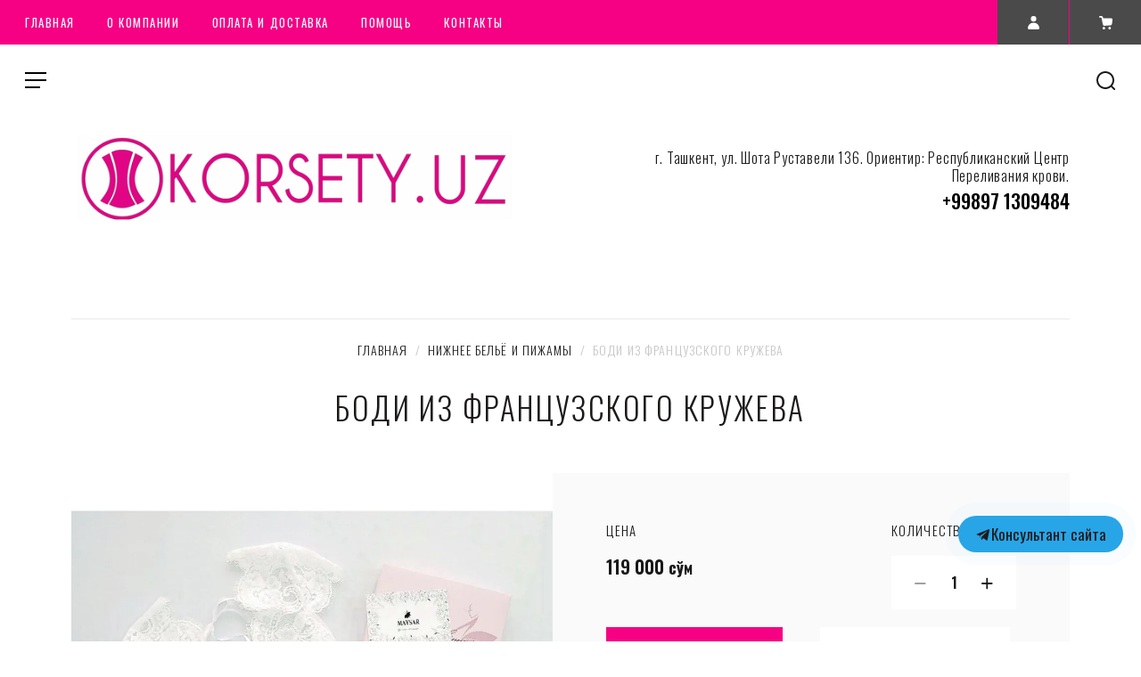

--- FILE ---
content_type: text/html; charset=utf-8
request_url: https://korsety.uz/magazin/product/bodi-iz-francuzskogo-kruzheva
body_size: 15464
content:

			<!doctype html>
<html lang="ru">
<head>
<meta charset="utf-8">
<meta name="robots" content="all"/>
<title>Боди из французского кружева</title>
<meta name="description" content="Боди из французского кружева">
<meta name="keywords" content="Боди из французского кружева">
<meta name="SKYPE_TOOLBAR" content="SKYPE_TOOLBAR_PARSER_COMPATIBLE">
<meta name="viewport" content="width=device-width, initial-scale=1.0, maximum-scale=1.0, user-scalable=no">
<meta name="format-detection" content="telephone=no">
<meta http-equiv="x-rim-auto-match" content="none">
<!-- JQuery -->
<script src="/g/libs/jquery/1.10.2/jquery.min.js"></script>
<!-- JQuery -->

<link href="https://fonts.googleapis.com/css?family=Oswald:300,400,500,600,700|Roboto:300,400,500,700,900&amp;subset=cyrillic,cyrillic-ext,latin-ext" rel="stylesheet">


<!-- Custom styles -->
<link rel="stylesheet" href="/g/libs/jqueryui/datepicker-and-slider/css/jquery-ui.css">
<link rel="stylesheet" href="/g/libs/lightgallery/v1.2.19/lightgallery.css">
<link rel="stylesheet" href="/g/libs/remodal/css/remodal.css">
<link rel="stylesheet" href="/g/libs/remodal/css/remodal-default-theme.css">
<!-- Custom styles -->

<!-- Common js -->
	<link rel="stylesheet" href="/g/css/styles_articles_tpl.css">
<meta name="yandex-verification" content="d6cf0a3b98f2b93c" />
<meta name="yandex-verification" content="d6cf0a3b98f2b93c" />
<meta name="google-site-verification" content="tR3LrabEDQnzvRdoLPoKjhwH6NtcjgQKiNNfAbc9XYg" />

            <!-- 46b9544ffa2e5e73c3c971fe2ede35a5 -->
            <script src='/shared/s3/js/lang/ru.js'></script>
            <script src='/shared/s3/js/common.min.js'></script>
        <link rel='stylesheet' type='text/css' href='/shared/s3/css/calendar.css' /><link rel='stylesheet' type='text/css' href='/shared/highslide-4.1.13/highslide.min.css'/>
<script type='text/javascript' src='/shared/highslide-4.1.13/highslide-full.packed.js'></script>
<script type='text/javascript'>
hs.graphicsDir = '/shared/highslide-4.1.13/graphics/';
hs.outlineType = null;
hs.showCredits = false;
hs.lang={cssDirection:'ltr',loadingText:'Загрузка...',loadingTitle:'Кликните чтобы отменить',focusTitle:'Нажмите чтобы перенести вперёд',fullExpandTitle:'Увеличить',fullExpandText:'Полноэкранный',previousText:'Предыдущий',previousTitle:'Назад (стрелка влево)',nextText:'Далее',nextTitle:'Далее (стрелка вправо)',moveTitle:'Передвинуть',moveText:'Передвинуть',closeText:'Закрыть',closeTitle:'Закрыть (Esc)',resizeTitle:'Восстановить размер',playText:'Слайд-шоу',playTitle:'Слайд-шоу (пробел)',pauseText:'Пауза',pauseTitle:'Приостановить слайд-шоу (пробел)',number:'Изображение %1/%2',restoreTitle:'Нажмите чтобы посмотреть картинку, используйте мышь для перетаскивания. Используйте клавиши вперёд и назад'};</script>
<link rel="icon" href="/favicon.ico" type="image/x-icon">

<link rel='stylesheet' type='text/css' href='/t/images/__csspatch/4/patch.css'/>

<!--s3_require-->
<link rel="stylesheet" href="/g/basestyle/1.0.1/user/user.css" type="text/css"/>
<link rel="stylesheet" href="/g/basestyle/1.0.1/user/user.blue.css" type="text/css"/>
<script type="text/javascript" src="/g/basestyle/1.0.1/user/user.js" async></script>
<!--/s3_require-->
<!-- Common js -->

<!-- Shop init -->
			
		
		
		
			<link rel="stylesheet" type="text/css" href="/g/shop2v2/default/css/theme.less.css">		
			<script type="text/javascript" src="/g/printme.js"></script>
		<script type="text/javascript" src="/g/shop2v2/default/js/tpl.js"></script>
		<script type="text/javascript" src="/g/shop2v2/default/js/baron.min.js"></script>
		
			<script type="text/javascript" src="/g/shop2v2/default/js/shop2.2.js"></script>
		
	<script type="text/javascript">shop2.init({"productRefs": {"8710602":{"dostavka":{"19806554e941e36199153e29beb19736":["9396602"]}}},"apiHash": {"getPromoProducts":"d551a713b58c8f885e1b7fcdb5cd3e49","getSearchMatches":"15a3dde90efcffdcb1ba79730bb9f6ab","getFolderCustomFields":"5cd42f3f0589f93d155fb2688953e91e","getProductListItem":"bb493940486d9bbe28055644af86a92f","cartAddItem":"e19c89409258b042e098336c926fcbe2","cartRemoveItem":"447a483fb4c66feb11a3237cff21b043","cartUpdate":"6b4871ebdb4297d369441c2da3d332f6","cartRemoveCoupon":"174dfb788a679beb611c77e9ba19c8e0","cartAddCoupon":"0ac3fbca68125b2441ac0b297a844703","deliveryCalc":"3f8a905a930bf383aa4b85a915e43fcc","printOrder":"d23814b24e5711052c53b1e53cbfa80c","cancelOrder":"325971c83d336db133aaed85ab5782e1","cancelOrderNotify":"ff2ec41502344fe5c70c83d4499db8e5","repeatOrder":"8edbd8dd9aa118f8bd44c4756a8aec5f","paymentMethods":"1f690d454e0ff04b9038269aae6f37ed","compare":"1c3563c189f2402079c522a5f1a56a70"},"hash": null,"verId": 2281512,"mode": "product","step": "","uri": "/magazin","IMAGES_DIR": "/d/","my": {"recommend":"\u0421 \u044d\u0442\u0438\u043c \u043f\u043e\u043a\u0443\u043f\u0430\u044e\u0442","similar":"\u043f\u043e\u0445\u043e\u0436\u0438\u0435 \u0442\u043e\u0432\u0430\u0440\u044b","buy_alias":"\u0432 \u043a\u043e\u0440\u0437\u0438\u043d\u0443","buy_kind":true,"buy_mod":true,"gr_main_folder_dop_style":true,"gr_folders_desc_wrap_div":true},"shop2_cart_order_payments": 1,"cf_margin_price_enabled": 0,"maps_yandex_key":"","maps_google_key":""});</script>
<style type="text/css">.product-item-thumb {width: 450px;}.product-item-thumb .product-image, .product-item-simple .product-image {height: 450px;width: 450px;}.product-item-thumb .product-amount .amount-title {width: 354px;}.product-item-thumb .product-price {width: 400px;}.shop2-product .product-side-l {width: 200px;}.shop2-product .product-image {height: 190px;width: 200px;}.shop2-product .product-thumbnails li {width: 56px;height: 56px;}</style>
<!-- Shop init -->

<!-- Custom js -->
<script src="/g/libs/lightgallery/v1.2.19/lightgallery.js" charset="utf-8"></script>
<script src="/g/libs/jquery-match-height/0.7.2/jquery.matchHeight.min.js" charset="utf-8"></script>
<script src="/g/libs/jquery-responsive-tabs/1.6.3/jquery.responsiveTabs.min.js" charset="utf-8"></script>

<script src="/g/libs/jquery-slick/1.6.0/slick.min.js"></script>

<script src="/g/libs/remodal/js/remodal.js" charset="utf-8"></script>

<script src="/g/libs/flexmenu/1.4.2/flexmenu.min.modern.js" charset="utf-8"></script>
<script src="/g/libs/waslide/js/animit.js"></script>
<script src="/g/libs/waslide/js/waslide.js"></script>

<script src="/g/libs/jquery-columnizer/jquery.columnizer.min.js"></script>

<script src="/t/v3054/images/js/lg-zoom.min.js"></script>

<script src="/g/libs/jqueryui/datepicker-and-slider/js/jquery-ui.min.js"></script>
<script src="/g/libs/jqueryui/touch_punch/jquery.ui.touch_punch.min.js"></script>
<script src="/g/s3/misc/form/shop-form/shop-form-minimal.js"></script>
<!-- Custom js -->



    <link rel="stylesheet" href="/g/templates/shop2/2.109.2/css/themes/theme0/theme.scss.css">


<script src="/t/v3054/images/js/main.js" charset="utf-8"></script>

<!--[if lt IE 10]>
<script src="/g/libs/ie9-svg-gradient/0.0.1/ie9-svg-gradient.min.js"></script>
<script src="/g/libs/jquery-placeholder/2.0.7/jquery.placeholder.min.js"></script>
<script src="/g/libs/jquery-textshadow/0.0.1/jquery.textshadow.min.js"></script>
<script src="/g/s3/misc/ie/0.0.1/ie.js"></script>
<![endif]-->
<!--[if lt IE 9]>
<script src="/g/libs/html5shiv/html5.js"></script>
<![endif]-->
<link rel="stylesheet" href="/t/v3054/images/css/site.addons.scss.css">
</head>
<body>
	<div class="site_wrapper">
		<header role="banner" class="site_header">
			<div class="header_top">				
				<nav class="top_menu_wr">
					<ul class="top_menu"><li class="opened active"><a href="/" >Главная</a></li><li class="has-child"><a href="/o-kompanii" >О компании</a><ul class="level-2"><li><a href="/optovyye-pokupki-i-sotrudnichestvo" >Оптовые покупки и сотрудничество</a></li><li><a href="/otzyvy-o-nas" >Отзывы о нас</a></li></ul></li><li><a href="/oplata-i-dostavka" >Оплата и доставка</a></li><li class="has-child"><a href="/pomoshch" >Помощь</a><ul class="level-2"><li><a href="/tablitsa-razmerov" >Таблица размеров</a></li><li><a href="/voprosy-i-otvety" >Вопросы и ответы</a></li></ul></li><li><a href="/kontakty" >Контакты</a></li></ul>																
				</nav>			

				<div class="header_but">
					<div class="mobile_folder_button"><span>&nbsp;</span></div>
					<a data-remodal-target="search-form" class="mobile_search_but">&nbsp;</a>
					<a data-remodal-target="contact-popap" class="mobile__cont_popap">&nbsp;</a>
					<a class="login_popap" data-remodal-target="login-form">&nbsp;</a>
					<a data-remodal-target="cart-prew" class="cart_popap  not_active">
						&nbsp;
						<span>0</span>
					</a>
				</div>
			</div>
			<div class="header_bottom">
				
				<div class="top_fixed_panel">
					<div class="top_folder_button"><span>&nbsp;</span></div>
					<a href="#search-form" class="site_search_but">&nbsp;</a>
				</div>
				
				<div class="folder_menu_pack">

				
				<div class="folder_menu_wrapper">

					<div class="folder_menu_in">
						<nav class="fixed_menu_wr">
							<div class="menu_title"><span class="menu_title_icon">&nbsp;</span>КАТАЛОГ<span class="menu_close">&nbsp;</span></div>
														    <ul class="folder_menu">
							    							    							    							    <li ><a href="/magazin/folder/dlyapohudeniya">ДЛЯ ПОХУДЕНИЯ</a>
							    							    							    							    							    							    </li>
							    							    							    							    							    <li ><a href="/korrektiruyushcheye-belye">КОРРЕКТИРУЮЩЕЕ БЕЛЬЁ</a>
							    							    							    							    							    							    </li>
							    							    							    							    							    <li ><a href="/magazin/folder/kompressionnyj-antivarikoznyj-trikotazh">КОМПРЕССИОННЫЙ (АНТИВАРИКОЗНЫЙ) ТРИКОТАЖ</a>
							    							    							    							    							    							    </li>
							    							    							    							    							    <li class="sublevel"><a href="/magazin/f">БЕЛЬЁ ПОСЛЕ ОПЕРАЦИИ<span class="open_ul"></span></a>
							    							    							    							    							    							    <div class="sub">
							    <ul>
							    							    							    							    <li class="dontsplit"><a href="/magazin/folder/byustgaltera-belye-posle-mastektomii-dlya-proteza">Бьюстгалтера (бельё) после мастэктомии для протеза</a>
							    							    							    							    							    							    </li>
							    							    </ul></li>
							    							    							    							    							    <li ><a href="/magazin/folder/detyam">ДЛЯ СПИНЫ</a>
							    							    							    							    							    							    </li>
							    							    							    							    							    <li ><a href="/magazin/folder/dlya-beremennykh">ДЛЯ БЕРЕМЕННЫХ</a>
							    							    							    							    							    							    </li>
							    							    							    							    							    <li ><a href="/magazin/folder/dlya-fitnesa">ДЛЯ ФИТНЕСА</a>
							    							    							    							    							    							    </li>
							    							    							    							    							    <li class="sublevel"><a href="/magazin/folder/zhenskaya-odezhda-dlya-fitnesa">ЖЕНСКАЯ ОДЕЖДА ДЛЯ ФИТНЕСА<span class="open_ul"></span></a>
							    							    							    							    							    							    <div class="sub">
							    <ul>
							    							    							    							    <li class="dontsplit"><a href="/magazin/folder/losiny-legginsy">ЛОСИНЫ (ЛЕГГИНСЫ) И ВЕЛОСИПЕДКИ</a>
							    							    							    							    							    							    </li>
							    							    							    							    							    <li class="dontsplit"><a href="/magazin/folder/topy-i-futbolki">ТОПЫ И ФУТБОЛКИ</a>
							    							    							    							    							    							    </li>
							    							    </ul></li>
							    							    							    							    							    <li ><a href="/magazin/folder/muzhchinam">МУЖЧИНАМ</a>
							    							    							    							    							    							    </li>
							    							    							    							    							    <li ><a href="/magazin/folder/aksessuary">ДРУГИЕ СРЕДСТВА</a>
							    							    							    							    							    							    </li>
							    							    							    							    							    <li ><a href="/magazin/folder/nizhnee-bele-i-pizhamy">НИЖНЕЕ БЕЛЬЁ И ПИЖАМЫ</a>
							    							    							    							    </li></ul>
							    													</nav>
					</div>
					

					<!-- mobile_folders -->
					<div class="mobile_folders_block">					
						
						<div class="burger_title_mob"><span class="menu_title_icon_mob">&nbsp;</span>КАТАЛОГ</div>

						<div class="burger_close_mob">&nbsp;</div>

						<div class="mob_folders_wrap js_mobile_folders">
							
							<ul class="mob_folders">
															         							         							         							         							    							         							              							              							                   <li ><a href="/magazin/folder/dlyapohudeniya">ДЛЯ ПОХУДЕНИЯ</a>
							              							         							         							         							         							    							         							              							                   							                        </li>
							                        							                   							              							              							                   <li ><a href="/korrektiruyushcheye-belye">КОРРЕКТИРУЮЩЕЕ БЕЛЬЁ</a>
							              							         							         							         							         							    							         							              							                   							                        </li>
							                        							                   							              							              							                   <li ><a href="/magazin/folder/kompressionnyj-antivarikoznyj-trikotazh">КОМПРЕССИОННЫЙ (АНТИВАРИКОЗНЫЙ) ТРИКОТАЖ</a>
							              							         							         							         							         							    							         							              							                   							                        </li>
							                        							                   							              							              							                   <li class="sublevel"><a class="has_sublayer" href="/magazin/f">БЕЛЬЁ ПОСЛЕ ОПЕРАЦИИ</a>
							              							         							         							         							         							    							         							              							                   							                        <ul>
							                            <li class="parent-item"><a href="/magazin/f">БЕЛЬЁ ПОСЛЕ ОПЕРАЦИИ</a></li>
							                    								              							              							                   <li ><a href="/magazin/folder/byustgaltera-belye-posle-mastektomii-dlya-proteza">Бьюстгалтера (бельё) после мастэктомии для протеза</a>
							              							         							         							         							         							    							         							              							                   							                        </li>
							                        							                             </ul></li>
							                        							                   							              							              							                   <li ><a href="/magazin/folder/detyam">ДЛЯ СПИНЫ</a>
							              							         							         							         							         							    							         							              							                   							                        </li>
							                        							                   							              							              							                   <li ><a href="/magazin/folder/dlya-beremennykh">ДЛЯ БЕРЕМЕННЫХ</a>
							              							         							         							         							         							    							         							              							                   							                        </li>
							                        							                   							              							              							                   <li ><a href="/magazin/folder/dlya-fitnesa">ДЛЯ ФИТНЕСА</a>
							              							         							         							         							         							    							         							              							                   							                        </li>
							                        							                   							              							              							                   <li class="sublevel"><a class="has_sublayer" href="/magazin/folder/zhenskaya-odezhda-dlya-fitnesa">ЖЕНСКАЯ ОДЕЖДА ДЛЯ ФИТНЕСА</a>
							              							         							         							         							         							    							         							              							                   							                        <ul>
							                            <li class="parent-item"><a href="/magazin/folder/zhenskaya-odezhda-dlya-fitnesa">ЖЕНСКАЯ ОДЕЖДА ДЛЯ ФИТНЕСА</a></li>
							                    								              							              							                   <li ><a href="/magazin/folder/losiny-legginsy">ЛОСИНЫ (ЛЕГГИНСЫ) И ВЕЛОСИПЕДКИ</a>
							              							         							         							         							         							    							         							              							                   							                        </li>
							                        							                   							              							              							                   <li ><a href="/magazin/folder/topy-i-futbolki">ТОПЫ И ФУТБОЛКИ</a>
							              							         							         							         							         							    							         							              							                   							                        </li>
							                        							                             </ul></li>
							                        							                   							              							              							                   <li ><a href="/magazin/folder/muzhchinam">МУЖЧИНАМ</a>
							              							         							         							         							         							    							         							              							                   							                        </li>
							                        							                   							              							              							                   <li ><a href="/magazin/folder/aksessuary">ДРУГИЕ СРЕДСТВА</a>
							              							         							         							         							         							    							         							              							                   							                        </li>
							                        							                   							              							              							                   <li ><a href="/magazin/folder/nizhnee-bele-i-pizhamy">НИЖНЕЕ БЕЛЬЁ И ПИЖАМЫ</a>
							              							         							         							         							         							    							    							    </li>
							</ul>
						</div>


						<div class="mobile_menu_wr"></div>
			
					</div>

				</div>

				</div>
				<div class="head_center">
					<div class="site_logo">
												<a href="https://korsety.uz" title="На главную страницу" class="logo_image">
							<img src="/thumb/2/Iys_TFJuxbcxo_laUYGB6w/600r600/d/image2_2019-09-11_12-04-10.png" alt="" />
						</a>
																	</div>
										<div class="top_contact">
												<div class="top_addr">г. Ташкент, ул. Шота Руставели 136. Ориентир: Республиканский Центр Переливания крови.</div>
												
												<div class="top_phone">
														
														
								<div ><a href="tel:+99897 1309484">+99897 1309484</a></div>												
													</div>
											</div>
										<a href="#contact-popap" class="top__cont_popap">Контакты</a>
				</div>

			</div>			
		</header> <!-- .site-header -->

		<div class="site_container">
			
						
			
			<main role="main" class="site_main_wr main_wr_prod">
									
<div class="site-path" data-url="/"><a href="/">Главная</a>  /  <a href="/magazin/folder/nizhnee-bele-i-pizhamy">НИЖНЕЕ БЕЛЬЁ И ПИЖАМЫ</a>  /  Боди из французского кружева</div>					<h1>Боди из французского кружева</h1>
				
							
				
		<div class="shop2-cookies-disabled shop2-warning hide"></div>
			
	
	
		
							
			
							
			
							
			
		
					

<div class="remodal" data-remodal-id="one_click" role="dialog" data-remodal-options="hashTracking: false">
	<div data-remodal-action="close" class="close-button"><span>Закрыть</span></div>
</div>


<div class="product_top_wrapper">
	<form 
		method="post" 
		action="/magazin?mode=cart&amp;action=add" 
		accept-charset="utf-8"
		class="shop2-product">
		
		<input type="hidden" name="kind_id" value="9396602"/>
		<input type="hidden" name="product_id" value="8710602"/>
		<input type="hidden" name="meta" value='null'/>
		
		<div class="product_side_l">
			
			<div class="product_slider_wr">
			    
			    	            <div class="product_label">
	                	                	                	                	            </div>
	            
				<div class="product_slider js_product_slider">

					<div class="product_slider_item">
						<div class="product_image">
														<a href="/d/photo_2019-09-10_13-32-51.jpg">
								<img src="/thumb/2/6qzyEvE3kGFKrC67sCdkIg/1100r1250/d/photo_2019-09-10_13-32-51.jpg" alt="Боди из французского кружева" title="Боди из французского кружева" />
							</a>
													</div>
					</div>
					
				</div>

			</div>

			<div class="product_slider_thumbs">

				<div class="product_thumbs_item">
					<div class="product_image">
												<div class="product_image_in">
							<a href="javascript:void(0);">
								<img src="/thumb/2/xEejWlGTEXxa3XIVXNP8nw/160r160/d/photo_2019-09-10_13-32-51.jpg" alt="Боди из французского кружева" title="Боди из французского кружева" />
							</a>
						</div>
											</div>
				</div>
				
			</div>

		</div>

		<div class="product_side_r">

						
			<div class="product_top_block">

									
				
					
	<div class="tpl-rating-block">Рейтинг:<div class="tpl-stars" style="display: none;"><div class="tpl_rating_wr"><div class="tpl-rating" style="width: 0%;"></div></div><div class="rating_count">0</div></div><div class="rating_count">0</div></div>

				
			<div class="product-compare">
			<label>
				<input type="checkbox" value="9396602"/>
				Добавить к сравнению
			</label>
		</div>
		
				

			</div>

			<div class="product_bot_block">														

				
				
				
	
					
	
	
					<div class="shop2-product-article"><span>Артикул:</span> нет</div>
	
	
				

 

		
	

				<div class="product_pr_wr">
											<div class="product-price">
							<div class="price_title">Цена</div>

								
								<div class="price-current">
		<strong>119&nbsp;000</strong> сўм			</div>
																			
							
						</div>
										<div class="product_amount_wr">
													
				
	<div class="product-amount">
					<div class="amount-title">Количество:</div>
							<div class="shop2-product-amount">
				<button type="button" class="amount-minus">&#8722;</button><input type="text" name="amount" data-kind="9396602"  data-min="1" data-multiplicity="" maxlength="4" value="1" /><button type="button" class="amount-plus">&#43;</button>
			</div>
						</div>
											</div>
				</div>

				<div class="product_buttons">
					
					
											<a class="buy_one_click" data-remodal-target="one_click" data-api-url="/-/x-api/v1/public/?method=form/postform&param[form_id]=9969903&param[tpl]=global:shop2.form.minimal.tpl&param[hide_title]=0&param[placeholdered_fields]=1&param[product_link]=korsety.uz/magazin/product/bodi-iz-francuzskogo-kruzheva&param[product_name]=Боди из французского кружева"><span>Заказать в 1 клик</span></a>
																
			<button class="shop2-product-btn type-3 buy" type="submit">
			<span>в корзину</span>
		</button>
	

<input type="hidden" value="Боди из французского кружева" name="product_name" />
<input type="hidden" value="https://korsety.uz/magazin/product/bodi-iz-francuzskogo-kruzheva" name="product_link" />									</div>

				

									<div class="yashare">
						<div class="yashare_title">Поделиться</div>
						<div class="yashare_body">
							
							<script type="text/javascript">(function() {
							  if (window.pluso)if (typeof window.pluso.start == "function") return;
							  if (window.ifpluso==undefined) { window.ifpluso = 1;
							    var d = document, s = d.createElement('script'), g = 'getElementsByTagName';
							    s.type = 'text/javascript'; s.charset='UTF-8'; s.async = true;
							    s.src = ('https:' == window.location.protocol ? 'https' : 'http')  + '://share.pluso.ru/pluso-like.js';
							    var h=d[g]('body')[0];
							    h.appendChild(s);
							  }})();</script>
							
							<div class="pluso" data-background="transparent" data-options="medium,square,line,horizontal,counter,theme=04" data-services="facebook,twitter,pinterest"></div>
						</div>
					</div>
				
			</div>

		</div>


	<re-captcha data-captcha="recaptcha"
     data-name="captcha"
     data-sitekey="6LfLhZ0UAAAAAEB4sGlu_2uKR2xqUQpOMdxygQnA"
     data-lang="ru"
     data-rsize="invisible"
     data-type="image"
     data-theme="light"></re-captcha></form><!-- Product -->
</div>


	



	<div id="product-tabs" class="shop-product-data">
					<ul class="shop-product-data-wr">
				<li class="active-tab"><a href="#shop2-tabs-2">Описание</a></li><li ><a href="#shop2-tabs-01"><span>Отзывы</span></a></li><li ><a href="#shop2-tabs-10">Доставка</a></li>
			</ul>

						<div class="shop-product-data-desc">
				
									<div class="desc-area active-area" id="shop2-tabs-2">
						Боди из французского кружева<br />
Размер: S
					</div>
								
								
								
				
																	
								<div class="desc-area " id="shop2-tabs-01">
                    
	<div class="comments_block_wrapper">

		
		
		
					    
							<div class="tpl_rev_form">

					<div class="tpl-block-header">Оставьте отзыв</div>

					<div class="tpl-info">
						Заполните обязательные поля <span class="tpl-required">*</span>.
					</div>
						

						<form action="" method="post" class="tpl-form">

																								<input type="hidden" name="comment_id" value="" />
																							 

									<div class="tpl-field  text-field first">
																				
										<div class="tpl-value">
																							<input type="text" size="40" placeholder="Имя:*" name="author_name" maxlength="" value ="" />
																					</div>

										
									</div>
																							 

									<div class="tpl-field  text-field">
																				
										<div class="tpl-value">
																							<input type="text" size="40" placeholder="E-mail:" name="author" maxlength="" value ="" />
																					</div>

										
									</div>
																							 

									<div class="tpl-field">
																				
										<div class="tpl-value">
																							<textarea cols="55" rows="10" placeholder="Комментарий:*" name="text"></textarea>
																					</div>

										
									</div>
																							 

									<div class="tpl-field stars-field">
																				
										<div class="tpl-value">
																							
																									<div class="tpl-stars">
														<span></span>
														<span></span>
														<span></span>
														<span></span>
														<span></span>
														<input name="rating" type="hidden" value="0" />
													</div>
												
																					</div>

										
									</div>
															
							<div class="tpl-field">
								<button type="submit" class="btn-style">Отправить</button>
							</div>

						<re-captcha data-captcha="recaptcha"
     data-name="captcha"
     data-sitekey="6LfLhZ0UAAAAAEB4sGlu_2uKR2xqUQpOMdxygQnA"
     data-lang="ru"
     data-rsize="invisible"
     data-type="image"
     data-theme="light"></re-captcha></form>

				</div>
			
		
	</div>

                </div>
                
                <div class="desc-area " id="shop2-tabs-10"><table border="0" cellpadding="10" cellspacing="10" class="table5" style="width:100%;">
	<tbody>
		<tr>
			<td style="vertical-align: top;"><svg height="64" style="border-width: 0; padding: 0px 15px 15px 0px;" viewbox="0 0 64 64" width="64" xmlns="http://www.w3.org/2000/svg"><path d="M8 25a1 1 0 1 0 2 0 1 1 0 1 0-2 0zm46.362 8.733l-2.591-.864a1.77 1.77 0 0 1-.817-.701l-3.1-6.227a2.766 2.766 0 0 0-2.336-1.441H40V18a2.998 2.998 0 0 0-2.997-3H10.996A2.994 2.994 0 0 0 8 18v3.001a1 1 0 0 0 2 0v-3A.995.995 0 0 1 10.997 17h26.007A.998.998 0 0 1 38 18v17.001a1 1 0 0 0 2 0V26.5h5.518a.82.82 0 0 1 .545.332l3.1 6.227a3.717 3.717 0 0 0 1.975 1.708l2.591.864A.51.51 0 0 1 54 36v5H40v-2.001a1 1 0 0 0-2 0V41H10V28.999a1 1 0 0 0-2 0V43h46v5.01a.997.997 0 0 1-1.002.99H51.9a5 5 0 0 0-9.798 0H21.899a5 5 0 0 0-9.798 0H9a1 1 0 0 0 0 2h3.1a5 5 0 0 0 9.8 0h20.2a5 5 0 0 0 9.8 0h1.098A2.997 2.997 0 0 0 56 48.01V36a2.48 2.48 0 0 0-1.638-2.268zM17 53a2.994 2.994 0 0 1-2.898-2.263c-.015-.058-.034-.114-.045-.173a2.824 2.824 0 0 1 0-1.128c.011-.059.03-.115.045-.173a2.987 2.987 0 0 1 5.796 0c.015.058.034.114.045.173a2.824 2.824 0 0 1 0 1.128c-.011.059-.03.115-.045.173A2.994 2.994 0 0 1 17 53zm30 0a2.994 2.994 0 0 1-2.898-2.263c-.015-.058-.034-.114-.045-.173a2.824 2.824 0 0 1 0-1.128c.011-.059.03-.115.045-.173a2.987 2.987 0 0 1 5.796 0c.015.058.034.114.045.173a2.824 2.824 0 0 1 0 1.128c-.011.059-.03.115-.045.173A2.994 2.994 0 0 1 47 53z"></path></svg></td>
			<td>
			<p style="font-weight: 500; letter-spacing: 2px;"><strong>Доставка по Ташкенту</strong></p>

			<p>Стоимость доставки-20.000 сум</p>

			<p>Срок доставки-24-48 часов</p>

			<p>Доставка осуществляется в любую точку города. Курьер доставляет заказ до подъезда.&nbsp;</p>
			</td>
		</tr>
		<tr>
			<td style="vertical-align: top;"><svg height="64" style="border-width: 0; padding: 0px 15px 15px 0px;" viewbox="0 0 64 64" width="64" xmlns="http://www.w3.org/2000/svg">
			<title></title>
			<path d="M52.04 16H10a1 1 0 0 0 0 2h41.53L32.78 35.411a1.224 1.224 0 0 1-1.598.008l-3.513-3.162a1 1 0 0 0-1.338 1.486l3.513 3.162a3.222 3.222 0 0 0 4.296-.028l3.808-3.536L51.06 46.015H24a1 1 0 0 0 0 2h28.052a2.998 2.998 0 0 0 2.995-2.992v-26.03A3.004 3.004 0 0 0 52.039 16zm1.007 29.023a.99.99 0 0 1-.008.124L39.416 31.978l13.63-12.657v25.701z"></path><path d="M22.01 36h-4.02a1 1 0 0 0 0 2h4.02a1 1 0 0 0 0-2zM16.01 26h-4.02a1 1 0 0 0 0 2h4.02a1 1 0 0 0 0-2z"></path><circle cx="24" cy="30" r="1"></circle></svg></td>
			<td>
			<p style="font-weight: 500; letter-spacing: 2px;"><strong>Доставка по Узбекистану</strong></p>

			<p>Стоимость доставки в центры областей до&nbsp;офиса курьерской службы-8.000 сум</p>

			<p>Стоимость доставки в центры областей до дома-17.000 сум</p>

			<p>Стоимость доставки в районы-35000 сум</p>
			</td>
		</tr>
	</tbody>
</table>

<table border="0" class="table5" style="border: 1px solid #e5e5e5;margin: 20px 0 0 0;">
	<tbody>
		<tr>
			<td style="padding: 0px 25px 0px 25px;">
			<h3 style="font-weight: 500; letter-spacing: 2px; text-align: center;"><span style="color:#000000;"><span style="font-size:8pt;">ТАКЖЕ, ВЫ МОЖЕТЕ ЗАБРАТЬ ВАШ ЗАКАЗ САМОСТОЯТЕЛЬНО С НАШЕГО МАГАЗИНА. МЫ НАХОДИМСЯ НА УЛИЦЕ<span style="text-decoration:underline;"> ШОТА РУСТАВЕЛИ. ОРИЕНТИР:АСКИЯ БАЗАР,&nbsp; НАПРОТИВ HAMKORBANK</span></span></span></h3>
			</td>
		</tr>
	</tbody>
</table></div>

			</div><!-- Product Desc -->
		
			</div>

	
			<div class="kinds-block slider-block">
			<div class="kinds-block-title">
									похожие товары
							</div>
			<div class="kinds-block-list kinds-slider">
										
<div class="kinds-block-item">
			<form method="post" action="/magazin?mode=cart&amp;action=add" accept-charset="utf-8">
			<input type="hidden" name="kind_id" value="9398202" />
			<input type="hidden" name="product_id" value="8712202" />
			<input type="hidden" name="meta" value="null" />
			<input type="hidden" name="amount" value="1" />
	
			<div class="kind-image">
									<a href="/magazin/product/pizhama-5">
						<img src="/thumb/2/NcpkgpjieWK3ZxQtEgxPaA/600r600/d/photo_2019-08-21_13-44-58_2.jpg" alt="Пижама" title="Пижама" />					
					</a>
							</div>
			<div class="kind-block-top">
				<div class="kind-name">
					<a href="/magazin/product/pizhama-5">Пижама</a>
				</div>
											</div>
			<div class="kind-details">
									<div class="kind-price">
							
						
							<div class="price-current">
		<strong>119&nbsp;000</strong> сўм			</div>
					</div>

												
			<button class="shop2-product-btn type-2 buy" type="submit">
			<span>в корзину</span>
		</button>
	

<input type="hidden" value="Пижама" name="product_name" />
<input type="hidden" value="https://korsety.uz/magazin/product/pizhama-5" name="product_link" />												</div>

			<re-captcha data-captcha="recaptcha"
     data-name="captcha"
     data-sitekey="6LfLhZ0UAAAAAEB4sGlu_2uKR2xqUQpOMdxygQnA"
     data-lang="ru"
     data-rsize="invisible"
     data-type="image"
     data-theme="light"></re-captcha></form>
	</div>					
										
<div class="kinds-block-item">
			<form method="post" action="/magazin?mode=cart&amp;action=add" accept-charset="utf-8">
			<input type="hidden" name="kind_id" value="9398602" />
			<input type="hidden" name="product_id" value="8712602" />
			<input type="hidden" name="meta" value="null" />
			<input type="hidden" name="amount" value="1" />
	
			<div class="kind-image">
									<a href="/magazin/product/pizhama-7">
						<img src="/thumb/2/CrNptq6wRPVzpbwZ5THKUA/600r600/d/photo_2019-03-18_12-17-30.jpg" alt="Пижама" title="Пижама" />					
					</a>
							</div>
			<div class="kind-block-top">
				<div class="kind-name">
					<a href="/magazin/product/pizhama-7">Пижама</a>
				</div>
											</div>
			<div class="kind-details">
									<div class="kind-price">
							
						
							<div class="price-current">
		<strong>119&nbsp;000</strong> сўм			</div>
					</div>

												
			<button class="shop2-product-btn type-2 buy" type="submit">
			<span>в корзину</span>
		</button>
	

<input type="hidden" value="Пижама" name="product_name" />
<input type="hidden" value="https://korsety.uz/magazin/product/pizhama-7" name="product_link" />												</div>

			<re-captcha data-captcha="recaptcha"
     data-name="captcha"
     data-sitekey="6LfLhZ0UAAAAAEB4sGlu_2uKR2xqUQpOMdxygQnA"
     data-lang="ru"
     data-rsize="invisible"
     data-type="image"
     data-theme="light"></re-captcha></form>
	</div>					
										
<div class="kinds-block-item">
			<form method="post" action="/magazin?mode=cart&amp;action=add" accept-charset="utf-8">
			<input type="hidden" name="kind_id" value="9398002" />
			<input type="hidden" name="product_id" value="8712002" />
			<input type="hidden" name="meta" value="null" />
			<input type="hidden" name="amount" value="1" />
	
			<div class="kind-image">
									<a href="/magazin/product/pizhama-4">
						<img src="/thumb/2/JPBKN4YVyNDdOQeaD_Y69w/600r600/d/photo_2019-08-21_13-44-58.jpg" alt="Пижама" title="Пижама" />					
					</a>
							</div>
			<div class="kind-block-top">
				<div class="kind-name">
					<a href="/magazin/product/pizhama-4">Пижама</a>
				</div>
											</div>
			<div class="kind-details">
									<div class="kind-price">
							
						
							<div class="price-current">
		<strong>119&nbsp;000</strong> сўм			</div>
					</div>

												
			<button class="shop2-product-btn type-2 buy" type="submit">
			<span>в корзину</span>
		</button>
	

<input type="hidden" value="Пижама" name="product_name" />
<input type="hidden" value="https://korsety.uz/magazin/product/pizhama-4" name="product_link" />												</div>

			<re-captcha data-captcha="recaptcha"
     data-name="captcha"
     data-sitekey="6LfLhZ0UAAAAAEB4sGlu_2uKR2xqUQpOMdxygQnA"
     data-lang="ru"
     data-rsize="invisible"
     data-type="image"
     data-theme="light"></re-captcha></form>
	</div>					
										
<div class="kinds-block-item">
			<form method="post" action="/magazin?mode=cart&amp;action=add" accept-charset="utf-8">
			<input type="hidden" name="kind_id" value="9395602" />
			<input type="hidden" name="product_id" value="8709602" />
			<input type="hidden" name="meta" value="null" />
			<input type="hidden" name="amount" value="1" />
	
			<div class="kind-image">
									<a href="/magazin/product/pizhama-1">
						<img src="/thumb/2/kQ1die-jnUFWRqZ57U6lag/600r600/d/photo_2019-09-12_15-56-13.jpg" alt="Пижама" title="Пижама" />					
					</a>
							</div>
			<div class="kind-block-top">
				<div class="kind-name">
					<a href="/magazin/product/pizhama-1">Пижама</a>
				</div>
											</div>
			<div class="kind-details">
									<div class="kind-price">
							
						
							<div class="price-current">
		<strong>99&nbsp;000</strong> сўм			</div>
					</div>

												
			<button class="shop2-product-btn type-2 buy" type="submit">
			<span>в корзину</span>
		</button>
	

<input type="hidden" value="Пижама" name="product_name" />
<input type="hidden" value="https://korsety.uz/magazin/product/pizhama-1" name="product_link" />												</div>

			<re-captcha data-captcha="recaptcha"
     data-name="captcha"
     data-sitekey="6LfLhZ0UAAAAAEB4sGlu_2uKR2xqUQpOMdxygQnA"
     data-lang="ru"
     data-rsize="invisible"
     data-type="image"
     data-theme="light"></re-captcha></form>
	</div>					
										
<div class="kinds-block-item">
			<form method="post" action="/magazin?mode=cart&amp;action=add" accept-charset="utf-8">
			<input type="hidden" name="kind_id" value="9398402" />
			<input type="hidden" name="product_id" value="8712402" />
			<input type="hidden" name="meta" value="null" />
			<input type="hidden" name="amount" value="1" />
	
			<div class="kind-image">
									<a href="/magazin/product/pizhama-6">
						<img src="/thumb/2/EGcxdW5biDNfMJw5UKbBDQ/600r600/d/photo_2019-04-10_12-20-39.jpg" alt="Пижама" title="Пижама" />					
					</a>
							</div>
			<div class="kind-block-top">
				<div class="kind-name">
					<a href="/magazin/product/pizhama-6">Пижама</a>
				</div>
											</div>
			<div class="kind-details">
									<div class="kind-price">
							
						
							<div class="price-current">
		<strong>119&nbsp;000</strong> сўм			</div>
					</div>

												
			<button class="shop2-product-btn type-2 buy" type="submit">
			<span>в корзину</span>
		</button>
	

<input type="hidden" value="Пижама" name="product_name" />
<input type="hidden" value="https://korsety.uz/magazin/product/pizhama-6" name="product_link" />												</div>

			<re-captcha data-captcha="recaptcha"
     data-name="captcha"
     data-sitekey="6LfLhZ0UAAAAAEB4sGlu_2uKR2xqUQpOMdxygQnA"
     data-lang="ru"
     data-rsize="invisible"
     data-type="image"
     data-theme="light"></re-captcha></form>
	</div>					
								
			</div>
		</div>
			<div class="back_btn">
			<a href="javascript:shop2.back()" class="shop2-btn shop2-btn-back">Назад</a>
		</div>

	

	
				
		
</main> <!-- .site-main -->


			
		</div>

		<footer role="contentinfo" class="site_footer">
			<div class="footer_top">
				<nav class="bot_menu_wrap">
					<ul class="bot_menu"><li class="opened active"><a href="/" >Главная</a></li><li class="has-child"><a href="/o-kompanii" >О компании</a><ul class="level-2"><li><a href="/optovyye-pokupki-i-sotrudnichestvo" >Оптовые покупки и сотрудничество</a></li><li><a href="/otzyvy-o-nas" >Отзывы о нас</a></li></ul></li></ul><ul class="bot_menu"><li><a href="/oplata-i-dostavka" >Оплата и доставка</a></li><li class="has-child"><a href="/pomoshch" >Помощь</a><ul class="level-2"><li><a href="/tablitsa-razmerov" >Таблица размеров</a></li><li><a href="/voprosy-i-otvety" >Вопросы и ответы</a></li></ul></li></ul><ul class="bot_menu"><li><a href="/kontakty" >Контакты</a></li></ul>				</nav>
				<div class="footer_right">
					
					<div class="bot_contacts">
												<div class="bot_phone">
													<div><a href="tel:+99897 1309484">+99897 1309484</a></div>													
									
						</div>
																		<div class="bot_addr">г. Ташкент, ул. Шота Руставели 136. Ориентир: Республиканский Центр Переливания крови.</div>
																		<div class="soc_block">
															<a href="https://www.facebook.com/korsety.uz" target=_blank>
									<img src="/thumb/2/pW4MAn-2ku6lb_fCoTfqVg/38r38/d/fgs16_facebook_11.svg" class="soc_icon">
									<img src="/thumb/2/pW4MAn-2ku6lb_fCoTfqVg/38r38/d/fgs16_facebook_11.svg" class="soc_icon_hov">
								</a>
															<a href="https://www.instagram.com/korsety.uz" target=_blank>
									<img src="/thumb/2/bvfxriv6Qa_KWLBUPSz6YA/38r38/d/fgs16_instagram_0.svg" class="soc_icon">
									<img src="/thumb/2/bvfxriv6Qa_KWLBUPSz6YA/38r38/d/fgs16_instagram_0.svg" class="soc_icon_hov">
								</a>
															<a href="http://t.me/korsety_uz" target=_blank>
									<img src="/thumb/2/dBIyJ7i-q77mnMrHzz-Umg/38r38/d/fgs16_telegram.svg" class="soc_icon">
									<img src="/thumb/2/dBIyJ7i-q77mnMrHzz-Umg/38r38/d/fgs16_telegram.svg" class="soc_icon_hov">
								</a>
													</div>
											</div>
				</div>
			</div>

			<div class="footer_bottom">
				<div class="site_name_copy">
							            		            		            		            &copy; 2019 - 2026&nbsp;&nbsp;<span style="font-weight: 500; text-transform: uppercase;">KORSETY.UZ</span>
				</div>
				
				<div class="site_counters"><!--LiveInternet counter--><script type="text/javascript">
document.write('<a href="//www.liveinternet.ru/click" '+
'target="_blank"><img src="//counter.yadro.ru/hit?t12.5;r'+
escape(document.referrer)+((typeof(screen)=='undefined')?'':
';s'+screen.width+'*'+screen.height+'*'+(screen.colorDepth?
screen.colorDepth:screen.pixelDepth))+';u'+escape(document.URL)+
';h'+escape(document.title.substring(0,150))+';'+Math.random()+
'" alt="" title="LiveInternet: показано число просмотров за 24'+
' часа, посетителей за 24 часа и за сегодня" '+
'border="0" width="88" height="31"><\/a>')
</script><!--/LiveInternet-->
<!-- Yandex.Metrika counter -->
<script type="text/javascript" >
   (function(m,e,t,r,i,k,a){m[i]=m[i]||function(){(m[i].a=m[i].a||[]).push(arguments)};
   m[i].l=1*new Date();k=e.createElement(t),a=e.getElementsByTagName(t)[0],k.async=1,k.src=r,a.parentNode.insertBefore(k,a)})
   (window, document, "script", "https://mc.yandex.ru/metrika/tag.js", "ym");

   ym(83574475, "init", {
        clickmap:true,
        trackLinks:true,
        accurateTrackBounce:true,
        webvisor:true
   });
</script>
<noscript><div><img src="https://mc.yandex.ru/watch/83574475" style="position:absolute; left:-9999px;" alt="" /></div></noscript>
<!-- /Yandex.Metrika counter -->
<!--__INFO2026-01-21 15:12:30INFO__-->
</div>
								  <div class="site_copy"><span style='font-size:14px;' class='copyright'><a target="_blank" href="#" onClick="document.location='https://megagroup.uz/?utm_referrer='+location.hostname" title="Создание сайтов megagroup.uz" class="copyright" style="display: inline-block; width: 139px; text-align: left; text-decoration: none; font-size: 15px; font-weight: 500; color: #FFF;" rel="nofollow">
            Powered by
    <img style="display: block; width: 100%;" src="https://cp.megagroup.ru/g/mlogo/uz/megagroup_uz.darkbg.svg"
        title="Cоздание сайтов - megagroup.uz" alt="Создание сайтов в Megagroup.uz" />
</a></span></div>
							</div>    
		</footer> <!-- .site-footer -->
	</div>

	<div class="remodal" data-remodal-id="login-form" role="dialog">
		<button data-remodal-action="close" class="close-button"><span>&nbsp;</span></button>
		<div class="shop2-block login-form">
	<div class="block_title">
		Кабинет
	</div>
	<div class="block_body">
				<form method="post" action="/registraciya">
			<input type="hidden" name="mode" value="login" />
			<div class="row">				
				<label class="field text"><input type="text" placeholder="Логин" name="login" id="login" tabindex="1" value="" /></label>
			</div>
			<div class="row">						
				<label class="field password"><input type="password" placeholder="Пароль" name="password" id="password" tabindex="2" value="" /></label>
			</div>
			
			<div class="login_form_btn">
				<button type="submit" class="signin-btn" tabindex="3">Войти</button>
				
				<div class="buttons">
					<a href="/registraciya/forgot_password" class="fogot_btn">Забыли пароль?</a>
					<a href="/registraciya/register" class="register">Регистрация</a>					
				</div>
			</div>
		<re-captcha data-captcha="recaptcha"
     data-name="captcha"
     data-sitekey="6LfLhZ0UAAAAAEB4sGlu_2uKR2xqUQpOMdxygQnA"
     data-lang="ru"
     data-rsize="invisible"
     data-type="image"
     data-theme="light"></re-captcha></form>

		
		
	</div>
</div>	</div>

	<div class="remodal" data-remodal-id="cart-prew" role="dialog">
		<button data-remodal-action="close" class="close-button"><span>&nbsp;</span></button>
		<div class="cart_popup_block">
		
<div id="shop2-cart-preview">
		<div class="cart_items_wr">
		<div class="cart_items_block"></div>
		<div class="cart_items_in">
						<div class="cart_options">
				<div class="cart-price">Корзина пуста</div>
			</div>
					</div>
	</div>
</div><!-- Cart Preview -->


		</div>
	</div>
	
	<div class="remodal" data-remodal-id="search-form" role="dialog">
		<button data-remodal-action="close" class="close-button"><span>&nbsp;</span></button>
		<div class="block_title">поиск</div>
		<nav class="search_catalog">
			<form action="/magazin/search" enctype="multipart/form-data" method="get" class="site__search_form">				
				<input name="search_text" type="text" id="s[name]" class="search_text" placeholder="Поиск по каталогу">
				<button class="search_but">найти</button>									
			<re-captcha data-captcha="recaptcha"
     data-name="captcha"
     data-sitekey="6LfLhZ0UAAAAAEB4sGlu_2uKR2xqUQpOMdxygQnA"
     data-lang="ru"
     data-rsize="invisible"
     data-type="image"
     data-theme="light"></re-captcha></form>
		</nav>
		<div class="search_show_button">расширенный поиск</div>
		<div class="search_form_wrap">
				
    
<div class="shop2-block search-form ">
	<div class="block-title">
		Расширенный поиск		
	</div>
	<div class="block-body">
		<form action="/magazin/search" enctype="multipart/form-data">
			<input type="hidden" name="sort_by" value=""/>

							<div class="row">
					<div class="row-title">Выберите категорию:</div>
					<div class="row-body">
						<select name="s[folder_id]" id="s[folder_id]">
							<option value="">Все</option>
																																                            <option value="444392103" >
		                                 ДЛЯ ПОХУДЕНИЯ
		                            </option>
		                        																	                            <option value="444392903" >
		                                 КОРРЕКТИРУЮЩЕЕ БЕЛЬЁ
		                            </option>
		                        																	                            <option value="11839402" >
		                                 КОМПРЕССИОННЫЙ (АНТИВАРИКОЗНЫЙ) ТРИКОТАЖ
		                            </option>
		                        																	                            <option value="11506402" >
		                                 БЕЛЬЁ ПОСЛЕ ОПЕРАЦИИ
		                            </option>
		                        																	                            <option value="25143202" >
		                                &raquo; Бьюстгалтера (бельё) после мастэктомии для протеза
		                            </option>
		                        																	                            <option value="444392503" >
		                                 ДЛЯ СПИНЫ
		                            </option>
		                        																	                            <option value="444648503" >
		                                 ДЛЯ БЕРЕМЕННЫХ
		                            </option>
		                        																	                            <option value="7928202" >
		                                 ДЛЯ ФИТНЕСА
		                            </option>
		                        																	                            <option value="12577202" >
		                                 ЖЕНСКАЯ ОДЕЖДА ДЛЯ ФИТНЕСА
		                            </option>
		                        																	                            <option value="12577402" >
		                                &raquo; ЛОСИНЫ (ЛЕГГИНСЫ) И ВЕЛОСИПЕДКИ
		                            </option>
		                        																	                            <option value="12577602" >
		                                &raquo; ТОПЫ И ФУТБОЛКИ
		                            </option>
		                        																	                            <option value="444392303" >
		                                 МУЖЧИНАМ
		                            </option>
		                        																	                            <option value="444392703" >
		                                 ДРУГИЕ СРЕДСТВА
		                            </option>
		                        																	                            <option value="7947202" >
		                                 НИЖНЕЕ БЕЛЬЁ И ПИЖАМЫ
		                            </option>
		                        													</select>
					</div>
				</div>

				<div id="shop2_search_custom_fields"></div>
						
							<div class="row">
					<div class="row-title">Цена</div>
					<div class="row-body">
						<label class="input-from">
							<input name="s[price][min]" placeholder="от" type="text" size="5" class="small" value="" /></label>
						</label>					
						<label class="input-to">
							<input name="s[price][max]" placeholder="до" type="text" size="5" class="small" value="" />
						</label>
					</div>
				</div>
			
							<div class="row">
					<label class="row-title" for="shop2-name">Название:</label>
					<div class="row-body">
						<input type="text" name="s[name]" size="20" id="shop2-name" value="" />
					</div>
				</div>
			
							<div class="row">
					<label class="row-title" for="shop2-article">Артикул:</label>
					<div class="row-body">
						<input type="text" name="s[article]" id="shop2-article" value="" />
					</div>
				</div>
			
							<div class="row">
					<label class="row-title" for="shop2-text">Текст:</label>
					<div class="row-body">
						<input type="text" name="search_text" size="20" id="shop2-text"  value="" />
					</div>
				</div>
								

						<div id="shop2_search_global_fields">
				
							</div>
						
							<div class="row">
					<div class="row-title">Производитель:</div>
					<div class="row-body">
						<select name="s[vendor_id]">
							<option value="">Все</option>          
		                    		                        <option value="1151802" >Ann Chery</option>
		                    		                        <option value="1152002" >SWEET SAUNA</option>
		                    						</select>
					</div>
				</div>
			
							<div class="row">
					<div class="row-title">Новинка:</div>
					<div class="row-body">
						<select name="s[new]">
							<option value="">Все</option>
		                    <option value="1">да</option>
		                    <option value="0">нет</option>
						</select>
					</div>
				</div>
			
							<div class="row">
					<div class="row-title">Спецпредложение:</div>
					<div class="row-body">
						<select name="s[special]">
							<option value="">Все</option>
		                    <option value="1">да</option>
		                    <option value="0">нет</option>
						</select>
					</div>
				</div>
			
							<div class="row">
					<div class="row-title">Результатов на странице:</div>
					<div class="row-body">
						<select name="s[products_per_page]">
											            					            					            <option value="5">5</option>
				            					            					            <option value="20">20</option>
				            					            					            <option value="35">35</option>
				            					            					            <option value="50">50</option>
				            					            					            <option value="65">65</option>
				            					            					            <option value="80">80</option>
				            					            					            <option value="95">95</option>
				            						</select>
					</div>
				</div>
			
			<div class="clear-container"></div>
			<div class="row">
				<button type="submit" class="search-btn">Показать</button>
			</div>
		<re-captcha data-captcha="recaptcha"
     data-name="captcha"
     data-sitekey="6LfLhZ0UAAAAAEB4sGlu_2uKR2xqUQpOMdxygQnA"
     data-lang="ru"
     data-rsize="invisible"
     data-type="image"
     data-theme="light"></re-captcha></form>
		<div class="clear-container"></div>
	</div>
</div><!-- Search Form -->		</div>		
	</div>
	
	<div class="remodal" data-remodal-id="contact-popap" role="dialog">
		<button data-remodal-action="close" class="close-button"><span>&nbsp;</span></button>
			<div class="contact_popap_wrap">
				<div class="cont_popap_title">Контакты</div>
								<div class="top_phone">
											<div><a href="tel:+99897 1309484">+99897 1309484</a></div>													
									</div>
												<div class="top_addr">г. Ташкент, ул. Шота Руставели 136. Ориентир: Республиканский Центр Переливания крови.</div>
								
								<div class="soc_block">
											<a href="https://www.facebook.com/korsety.uz" target=_blank>
							<img src="/thumb/2/pW4MAn-2ku6lb_fCoTfqVg/38r38/d/fgs16_facebook_11.svg" class="soc_icon">
							<img src="/thumb/2/pW4MAn-2ku6lb_fCoTfqVg/38r38/d/fgs16_facebook_11.svg" class="soc_icon_hov">
						</a>
											<a href="https://www.instagram.com/korsety.uz" target=_blank>
							<img src="/thumb/2/bvfxriv6Qa_KWLBUPSz6YA/38r38/d/fgs16_instagram_0.svg" class="soc_icon">
							<img src="/thumb/2/bvfxriv6Qa_KWLBUPSz6YA/38r38/d/fgs16_instagram_0.svg" class="soc_icon_hov">
						</a>
											<a href="http://t.me/korsety_uz" target=_blank>
							<img src="/thumb/2/dBIyJ7i-q77mnMrHzz-Umg/38r38/d/fgs16_telegram.svg" class="soc_icon">
							<img src="/thumb/2/dBIyJ7i-q77mnMrHzz-Umg/38r38/d/fgs16_telegram.svg" class="soc_icon_hov">
						</a>
									</div>
							</div>
	</div>

	<script src="/t/v3054/images/js/flexFix.js"></script>
	
	<script type="text/javascript">(function() {var script=document.createElement("script");script.type="text/javascript";script.async =true;script.src="//telegram.im/widget-button/index.php?id=@korsety_uz_admin";document.getElementsByTagName("head")[0].appendChild(script);})();</script>
<a href="https://telegram.im/@korsety_uz_admin" target="_blank" class="telegramim_button telegramim_shadow telegramim_pulse" style="font-size:17px;width:165px;background:#27A5E7;box-shadow:1px 1px 5px #27A5E7;color:#00000;border-radius:50px;position: fixed;bottom: 100px;right: 20px;" title=""><i></i>Консультант сайта</a>
	

<!-- assets.bottom -->
<!-- </noscript></script></style> -->
<script src="/my/s3/js/site.min.js?1769082895" ></script>
<script src="https://cp.onicon.ru/loader/5d7f1ed0b887ee42168b4897.js" data-auto async></script>
<script >/*<![CDATA[*/
var megacounter_key="654dd41616a242bc7b79c1ebf8edfc20";
(function(d){
    var s = d.createElement("script");
    s.src = "//counter.megagroup.ru/loader.js?"+new Date().getTime();
    s.async = true;
    d.getElementsByTagName("head")[0].appendChild(s);
})(document);
/*]]>*/</script>
<script >/*<![CDATA[*/
$ite.start({"sid":2264674,"vid":2281512,"aid":2693494,"stid":4,"cp":22,"active":true,"domain":"korsety.uz","lang":"ru","trusted":false,"debug":false,"captcha":3});
/*]]>*/</script>
<!-- /assets.bottom -->
</body>
<!-- ID -->
</html>	


--- FILE ---
content_type: text/css
request_url: https://korsety.uz/t/images/__csspatch/4/patch.css
body_size: 1914
content:
html .remodal { color: rgb(74, 74, 74); }
html .g-button { background-color: rgb(255, 255, 255); }
html .g-button { background-image: linear-gradient(-180deg, rgb(246, 1, 132) 0%, rgb(246, 1, 132) 100%); }
html .g-button:hover { background-color: rgb(246, 1, 132); }
html .g-button:active { background-color: rgb(255, 255, 255); }
html .shop2-product-btn:active { background-image: linear-gradient(rgb(246, 1, 132), rgb(241, 241, 241)); }
html #shop2-cart .cart_table_buttons .cart_back_btn a:hover { background-color: rgb(74, 74, 74); }
html #shop2-cart .shop2-cart-total-wr { background-color: rgb(74, 74, 74); }
html #shop2-cart .shop2-cart-total-wr .cart_bot_btns a.shop2-btn { background-color: rgb(246, 1, 132); }
html .shop2-order-options.shop2-delivery .options-list .option-type .option-label::after { background-color: rgb(246, 1, 132); }
html .shop2-order-form { background-color: rgb(227, 227, 227); }
html .shop2-order-options .options-list .option-type.active-type::after { box-shadow: rgb(74, 74, 74) 0px 0px 0px 1px inset; }
html .shop2-order-options .options-list .option-label::after { background-color: rgb(246, 1, 132); }
html .product-list.product-list-thumbs .product-item { background-color: rgb(255, 255, 255); }
html .product-list.product-list-thumbs .product-price .price-current { color: rgb(74, 74, 74); }
html .product-list.product-list-thumbs .product-price .price-old::after { background-color: rgb(74, 74, 74); }
html .product_top_wrapper .shop2-product .product_buttons .shop2-product-btn.type-3.buy:hover { background-color: rgb(227, 227, 227); }
html .product_top_wrapper .shop2-product .product_buttons .shop2-product-btn.type-3.buy span { background-image: url("./cfa18b6be49f470f95515b3c5b810437.svg"); }
html .product_top_wrapper .shop2-product .product_buttons .buy_one_click { background-color: rgb(246, 1, 132); }
html .product_top_wrapper .shop2-product .product_buttons .buy_one_click:hover { background-color: rgb(246, 1, 132); }
html .shop-product-data .shop-product-data-wr li.r-tabs-state-active a { color: rgb(29, 26, 26); }
html .shop-product-data .shop-product-data-wr li.r-tabs-state-active a { border-top-color: rgb(246, 1, 132); }
html .shop-product-data .shop-product-data-wr li.r-tabs-state-active a { border-right-color: rgb(246, 1, 132); }
html .shop-product-data .shop-product-data-wr li.r-tabs-state-active a { border-bottom-color: rgb(246, 1, 132); }
html .shop-product-data .shop-product-data-wr li.r-tabs-state-active a { border-left-color: rgb(246, 1, 132); }
html .shop-product-data .shop-product-data-wr li:hover a { border-top-color: rgb(246, 1, 132); }
html .shop-product-data .shop-product-data-wr li:hover a { border-right-color: rgb(246, 1, 132); }
html .shop-product-data .shop-product-data-wr li:hover a { border-bottom-color: rgb(246, 1, 132); }
html .shop-product-data .shop-product-data-wr li:hover a { border-left-color: rgb(246, 1, 132); }
html .kinds-block .kinds-block-list .slick-dots li button:hover { background-color: rgb(246, 1, 132); }
html .kinds-block .kinds-block-list .slick-dots li.slick-active button { background-color: rgb(246, 1, 132); }
html .kinds-block .kinds-block-list .kinds-block-item .kind-price .price-old::after { background-color: rgb(74, 74, 74); }
html .comments_block_wrapper .tpl-info { color: rgb(0, 0, 0); }
html .comments_block_wrapper .tpl_rev_form .tpl-form .tpl-field button.btn-style:hover { background-color: rgb(246, 1, 132); }
html .remodal[data-remodal-id="one_click"] .tpl-field.tpl-field-button .tpl-form-button { background-color: rgb(246, 1, 132); }
html .remodal[data-remodal-id="one_click"] .tpl-field.tpl-field-button .tpl-form-button:hover { background-color: rgb(246, 1, 132); }
html .product_label .product_item_lab { background-color: rgb(246, 1, 132); }
html .product_label .product_label_item { background-color: rgb(246, 1, 132); }
html .tpl-stars .tpl-rating { background-image: url("./313038daf51a734cbf1cb0d083e4b53b.svg"); }
html .shop2-product-btn.type-2.buy span { background-image: url("./cfa18b6be49f470f95515b3c5b810437.svg"); }
html .shop2-product-btn.type-2.buy:hover span { background-image: url("./04aedd9f0c90dcd9fcc9cdf9a7c4bdb1.svg"); }
html button.shop2-btn { background-color: rgb(29, 26, 26); }
html a.shop2-btn { background-color: rgb(74, 74, 74); }
html button.shop2-btn:hover { background-color: rgb(246, 1, 132); }
html a.shop2-btn:hover { background-color: rgb(246, 1, 132); }
html h1 { color: rgb(29, 26, 26); }
html h3 { color: rgb(0, 0, 0); }
html a { color: rgb(29, 26, 26); }
html a img { border-top-color: rgb(0, 0, 0); }
html a img { border-right-color: rgb(0, 0, 0); }
html a img { border-bottom-color: rgb(0, 0, 0); }
html a img { border-left-color: rgb(0, 0, 0); }
html .site_header .header_top { background-color: rgb(246, 1, 132); }
html .site_header .top_menu > li > a { color: rgb(255, 255, 255); }
html .site_header .top_menu > li > a:hover { color: rgb(255, 255, 255); }
html .site_header .mobile_folder_button { background-color: rgb(246, 1, 132); }
html .site_header .mobile_folder_button span::before { background-color: rgb(255, 255, 255); }
html .site_header .login_popap { background-color: rgb(74, 74, 74); }
html .site_header .cart_popap { background-color: rgb(74, 74, 74); }
html .site_header .cart_popap { background-image: url("./354a4ce8aa916b9350f1e89201ac79ce.svg"); }
html .site_header .cart_popap span { color: rgb(246, 1, 132); }
html .site_header .top_folder_button span { background-image: url("./269d4ae9f94b3e3095f109350c060fb7.svg"); }
html .site_header .top_folder_button span::before { background-color: rgb(0, 0, 0); }
html .site_header .top_phone div a { color: rgb(0, 0, 0); }
html .shop_main_tabs_titles .products_title:hover { color: rgb(246, 1, 132); }
html .shop_main_tabs_titles .products_title.active { color: rgb(29, 26, 26); }
html .shop_main_tabs_titles .products_title.active { border-top-color: rgb(246, 1, 132); }
html .shop_main_tabs_titles .products_title.active { border-right-color: rgb(246, 1, 132); }
html .shop_main_tabs_titles .products_title.active { border-bottom-color: rgb(246, 1, 132); }
html .shop_main_tabs_titles .products_title.active { border-left-color: rgb(246, 1, 132); }
html .folder_menu_wrapper .menu_title .menu_title_icon::before { background-color: rgb(0, 0, 0); }
html .folder_menu_wrapper .folder_menu > li > a:hover { color: rgb(74, 74, 74); }
html .folder_menu_wrapper .folder_menu > li > a:hover { background-image: url("./13ae8594aaccc5edb10de7420d740fbd.svg"); }
html .mobile_folders_block .burger_title_mob .menu_title_icon_mob::before { background-color: rgb(0, 0, 0); }
html .main_slider_wrap .slid_title { color: rgb(29, 26, 26); }
html .main_slider_wrap .slid_but { background-color: rgb(246, 1, 132); }
html .main_folders_wrap .main_folders__name { color: rgb(255, 255, 255); }
html .main_folders_wrap .main_folders__name::before { background-color: rgb(29, 26, 26); }
html .main_folders_wrap .main_fold_btn_mob .fold_btn_text { color: rgb(29, 26, 26); }
html .main_folders_wrap .main_fold_btn_mob .fold_btn_text::after { background-image: url("./4e93b94ee9831aba5a3a85dc1964b960.svg"); }
html .main_edit_block .text_but:hover { color: rgb(74, 74, 74); }
html .main_edit_block .text_but:hover { background-image: url("./b2fcc0802701b6011d36e4e9fdd3daff.svg"); }
html .advantage_block_wr { border-top-color: rgb(255, 255, 255); }
html .advantage_block_wr { border-right-color: rgb(255, 255, 255); }
html .advantage_block_wr { border-bottom-color: rgb(255, 255, 255); }
html .advantage_block_wr { border-left-color: rgb(255, 255, 255); }
html .advantage_block_wr .advant_item { border-top-color: rgb(255, 255, 255); }
html .advantage_block_wr .advant_item { border-right-color: rgb(255, 255, 255); }
html .advantage_block_wr .advant_item { border-bottom-color: rgb(255, 255, 255); }
html .advantage_block_wr .advant_item { border-left-color: rgb(255, 255, 255); }
html .advantage_block_wr .advant_item .advant_text { color: rgb(246, 1, 132); }
html .site_footer .bot_contacts .bot_phone { background-image: url("./81430cb6bd48f27f5bcbb9c8ded2a7bf.svg"); }
html .site_footer .bot_contacts .bot_addr { background-image: url("./a7d3813b5926fdcb1400c7d272a329f2.svg"); }
html .bot_menu_wrap .bot_menu > li > a:hover { color: rgb(155, 155, 155); }
html .bot_form form .tpl-field.tpl-field-button .tpl-form-button { background-color: rgb(246, 1, 132); }
html .remodal[data-remodal-id="login-form"] .block_title { background-image: url("./eb6e2b63a6fe007bc9770bb55474915c.svg"); }
html .remodal[data-remodal-id="login-form"] .login_form_btn .signin-btn { background-color: rgb(246, 1, 132); }
html .remodal[data-remodal-id="cart-prew"] .cart_prev_title { background-image: url("./6295004e71ed443e011757d1f7ba3098.svg"); }
@media (max-width: 1023px) { html .remodal[data-remodal-id="cart-prew"] .cart_prev_title { background-image: url("./7f62a4163cb44ce6d79d64a0a8a042bd.svg"); } }
html .remodal[data-remodal-id="cart-prew"] .cart_items_block .cart_preview_product .cart_prev_amount { background-color: rgb(246, 1, 132); }
html .remodal[data-remodal-id="cart-prew"] .cart_preview_btns .cart_order_btn { background-color: rgb(246, 1, 132); }
html .remodal[data-remodal-id="cart-prew"] .cart_preview_btns .cart_order_btn:hover { background-color: rgb(246, 1, 132); }
html .remodal[data-remodal-id="cart-prew"] .cart_preview_btns .cart_cleanup_btn { background-color: rgb(227, 227, 227); }
html .remodal[data-remodal-id="cart-prew"] .cart_preview_btns .cart_cleanup_btn:hover { background-color: rgb(255, 255, 255); }
html .remodal[data-remodal-id="search-form"] .block_title { background-image: url("./765ff2875d62e8ca5585482ab9f30473.svg"); }
html .remodal[data-remodal-id="search-form"] .search_show_button { background-color: rgb(246, 1, 132); }
html .remodal[data-remodal-id="search-form"] .search_form_wrap .row .search-btn { background-color: rgb(246, 1, 132); }
html .g-comment__author--reply { color: rgb(29, 26, 26); }


--- FILE ---
content_type: text/css
request_url: https://korsety.uz/t/v3054/images/css/site.addons.scss.css
body_size: 844
content:
.product_top_wrapper .shop2-product .yashare, .shop2-product-article, .product-article {
  display: none; }

.product_top_wrapper .shop2-product .product_buttons .shop2-product-btn.type-3 {
  margin: 0;
  display: inline-block;
  vertical-align: top;
  width: 213px;
  font-size: 14px;
  color: #191919;
  text-transform: uppercase;
  text-decoration: none;
  background-color: #fff;
  -webkit-transition: all 0.3s;
  -moz-transition: all 0.3s;
  -o-transition: all 0.3s;
  -ms-transition: all 0.3s;
  transition: all 0.3s;
  text-align: center;
  box-sizing: border-box;
  cursor: pointer;
  letter-spacing: 0.2em; }
  .product_top_wrapper .shop2-product .product_buttons .shop2-product-btn.type-3 span {
    color: #191919; }

.product_top_wrapper .shop2-product .product_buttons .buy_one_click {
  display: inline-block;
  vertical-align: top;
  padding: 10px 0;
  padding: 19px 10px;
  background: #191919;
  border: none;
  box-shadow: none;
  border-radius: 0;
  outline: none;
  box-sizing: border-box;
  width: 198px;
  height: 55px;
  margin-bottom: 20px;
  margin-right: 40px;
  -webkit-transition: all 0.3s;
  -moz-transition: all 0.3s;
  -o-transition: all 0.3s;
  -ms-transition: all 0.3s;
  transition: all 0.3s;
  color: #fff; }

.product_top_wrapper .shop2-product .product-compare, .shop_sorting_panel .filter_btn_wrap {
  display: none; }

.product_top_wrapper .shop2-product .tpl-rating-block {
  display: flex; }

.product_top_wrapper .shop2-product .tpl-rating-block .tpl-stars {
  margin-top: 0; }

.shop_main_tabs_body .product-list.product-list-thumbs {
  display: flex;
  flex-wrap: wrap;
  justify-content: flex-start; }

@media (max-width: 768px) {
  .shop_main_tabs_body .product-list.product-list-thumbs {
    justify-content: center; }
    .shop_main_tabs_body .product-list.product-list-thumbs .main_lots_items {
      width: 49%;
      margin: 0;
      margin-top: 10px; }
      .shop_main_tabs_body .product-list.product-list-thumbs .main_lots_items .shop2-product-item.product-item {
        margin: auto; }
      .shop_main_tabs_body .product-list.product-list-thumbs .main_lots_items:nth-child(odd) {
        margin-right: 3px; } }

.product-price .price-current {
  font-size: 18px !important;
  font-weight: bold !important; }
  .product-price .price-current strong {
    font-size: 20px !important; }

.product_top_wrapper .shop2-product .product_buttons .shop2-product-btn.type-3 span {
  padding: 0 10px; }

#shop2-cart .cart_product_items .cart_product_params {
  display: none; }

#shop2-cart > .cart_table_buttons {
  display: none; }

.main_folders_wrap .title {
  display: inline-block;
  font-size: 43px;
  font-weight: 300;
  text-transform: uppercase;
  margin-bottom: 31px;
  border-bottom: 2px solid #1d1a1a; }

@media (max-width: 640px) {
  #shop2-cart .cart_table_buttons {
    display: none; }
    #shop2-cart > .cart_table_buttons {
      display: block;
      margin-top: 10px; }

  .inner_folders {
    display: block; } }

@media (max-width: 480px) {
  .main_folders_wrap .title {
    font-size: 30px; } }


--- FILE ---
content_type: text/javascript
request_url: https://counter.megagroup.ru/654dd41616a242bc7b79c1ebf8edfc20.js?r=&s=1280*720*24&u=https%3A%2F%2Fkorsety.uz%2Fmagazin%2Fproduct%2Fbodi-iz-francuzskogo-kruzheva&t=%D0%91%D0%BE%D0%B4%D0%B8%20%D0%B8%D0%B7%20%D1%84%D1%80%D0%B0%D0%BD%D1%86%D1%83%D0%B7%D1%81%D0%BA%D0%BE%D0%B3%D0%BE%20%D0%BA%D1%80%D1%83%D0%B6%D0%B5%D0%B2%D0%B0&fv=0,0&en=1&rld=0&fr=0&callback=_sntnl1769170949817&1769170949817
body_size: 85
content:
//:1
_sntnl1769170949817({date:"Fri, 23 Jan 2026 12:22:29 GMT", res:"1"})

--- FILE ---
content_type: image/svg+xml
request_url: https://korsety.uz/t/images/__csspatch/4/a7d3813b5926fdcb1400c7d272a329f2.svg
body_size: 331
content:
<?xml version="1.0" encoding="utf-8"?>
<svg version="1.1" baseProfile="full" xmlns="http://www.w3.org/2000/svg" xmlns:xlink="http://www.w3.org/1999/xlink" xmlns:ev="http://www.w3.org/2001/xml-events" xml:space="preserve" x="0px" y="0px" width="14px" height="19px"  viewBox="0 0 14px 19px" preserveAspectRatio="none" shape-rendering="geometricPrecision"><path xmlns="http://www.w3.org/2000/svg" fill="rgb(29, 26, 26)" d="M1667.63,5029.01a6.982,6.982,0,0,0-6.59,6.14,6.7,6.7,0,0,0,1.09,4.47l5.2,8.01a0.8,0.8,0,0,0,1.35,0l5.2-8.01a6.668,6.668,0,0,0,1.13-3.73A6.952,6.952,0,0,0,1667.63,5029.01Zm0.38,9.69a2.77,2.77,0,1,1,2.8-2.77A2.791,2.791,0,0,1,1668.01,5038.7Z" transform="translate(-1661 -5029)"/></svg>

--- FILE ---
content_type: image/svg+xml
request_url: https://korsety.uz/t/images/__csspatch/4/81430cb6bd48f27f5bcbb9c8ded2a7bf.svg
body_size: 375
content:
<?xml version="1.0" encoding="utf-8"?>
<svg version="1.1" baseProfile="full" xmlns="http://www.w3.org/2000/svg" xmlns:xlink="http://www.w3.org/1999/xlink" xmlns:ev="http://www.w3.org/2001/xml-events" xml:space="preserve" x="0px" y="0px" width="17px" height="17px"  viewBox="0 0 17px 17px" preserveAspectRatio="none" shape-rendering="geometricPrecision"><path xmlns="http://www.w3.org/2000/svg" fill="rgb(0, 0, 0)" d="M1377.41,5030.78l0.11-.11a1.672,1.672,0,0,1,2.51.21l2.24,3.12a1.572,1.572,0,0,1-.19,2.05l-0.13.14a1.188,1.188,0,0,0-.21,1.48,10.259,10.259,0,0,0,3.6,3.51,1.256,1.256,0,0,0,1.52-.2l0.14-.13a1.663,1.663,0,0,1,2.1-.18l3.2,2.18a1.588,1.588,0,0,1,.22,2.45l-0.11.11a5.146,5.146,0,0,1-6.25.68,29.215,29.215,0,0,1-9.45-9.22A4.828,4.828,0,0,1,1377.41,5030.78Z" transform="translate(-1375.94 -5030.19)"/></svg>

--- FILE ---
content_type: image/svg+xml
request_url: https://korsety.uz/t/images/__csspatch/4/cfa18b6be49f470f95515b3c5b810437.svg
body_size: 391
content:
<?xml version="1.0" encoding="utf-8"?>
<svg version="1.1" baseProfile="full" xmlns="http://www.w3.org/2000/svg" xmlns:xlink="http://www.w3.org/1999/xlink" xmlns:ev="http://www.w3.org/2001/xml-events" xml:space="preserve" x="0px" y="0px" width="15px" height="15px"  viewBox="0 0 15px 15px" preserveAspectRatio="none" shape-rendering="geometricPrecision"><path xmlns="http://www.w3.org/2000/svg" fill="rgb(74, 74, 74)" d="M2821.61,2067.5l-0.18-.88a1.954,1.954,0,0,0-1.93-1.62h-1.56a0.931,0.931,0,0,0-.94.8,0.9,0.9,0,0,0,.89.98h1.61a0.2,0.2,0,0,1,.18.17l1.53,7.58a1.786,1.786,0,0,0,1.89,1.42l6.67-.49a1.788,1.788,0,0,0,1.64-1.54l0.6-4.39a1.79,1.79,0,0,0-1.77-2.03h-8.63Zm2.19,11.07a1.435,1.435,0,1,1-1.44-1.43A1.438,1.438,0,0,1,2823.8,2078.57Zm6.44,0a1.435,1.435,0,1,1-1.44-1.43A1.438,1.438,0,0,1,2830.24,2078.57Z" transform="translate(-2817 -2065)"/></svg>

--- FILE ---
content_type: image/svg+xml
request_url: https://korsety.uz/t/images/__csspatch/4/354a4ce8aa916b9350f1e89201ac79ce.svg
body_size: 401
content:
<?xml version="1.0" encoding="utf-8"?>
<svg version="1.1" baseProfile="full" xmlns="http://www.w3.org/2000/svg" xmlns:xlink="http://www.w3.org/1999/xlink" xmlns:ev="http://www.w3.org/2001/xml-events" xml:space="preserve" x="0px" y="0px" width="15px" height="15px"  viewBox="0 0 15px 15px" preserveAspectRatio="none" shape-rendering="geometricPrecision"><path xmlns="http://www.w3.org/2000/svg" fill="rgb(255, 255, 255)" d="M2278.61,372.5l-0.18-.882A1.957,1.957,0,0,0,2276.5,370h-1.56a0.936,0.936,0,0,0-.94.8,0.9,0.9,0,0,0,.89.985h1.61a0.191,0.191,0,0,1,.18.168l1.53,7.575a1.794,1.794,0,0,0,1.89,1.427l6.67-.492a1.794,1.794,0,0,0,1.64-1.539l0.6-4.4a1.791,1.791,0,0,0-1.77-2.027h-8.63Zm2.19,11.071a1.435,1.435,0,1,1-1.44-1.428A1.438,1.438,0,0,1,2280.8,383.57Zm6.44,0a1.435,1.435,0,1,1-1.44-1.428A1.432,1.432,0,0,1,2287.24,383.57Z" transform="translate(-2274 -370)"/></svg>